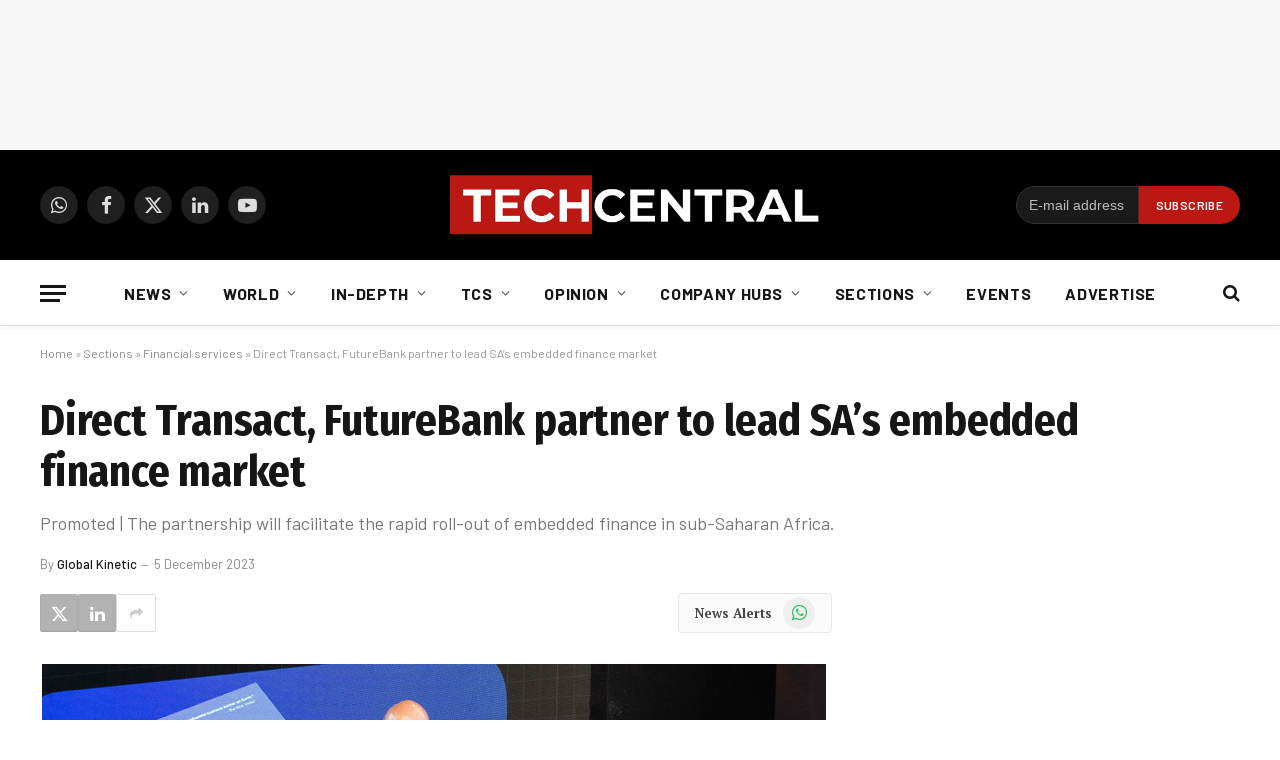

--- FILE ---
content_type: text/html; charset=utf-8
request_url: https://www.google.com/recaptcha/api2/aframe
body_size: 266
content:
<!DOCTYPE HTML><html><head><meta http-equiv="content-type" content="text/html; charset=UTF-8"></head><body><script nonce="5iV3v5_1apUaYeIN_7bTXA">/** Anti-fraud and anti-abuse applications only. See google.com/recaptcha */ try{var clients={'sodar':'https://pagead2.googlesyndication.com/pagead/sodar?'};window.addEventListener("message",function(a){try{if(a.source===window.parent){var b=JSON.parse(a.data);var c=clients[b['id']];if(c){var d=document.createElement('img');d.src=c+b['params']+'&rc='+(localStorage.getItem("rc::a")?sessionStorage.getItem("rc::b"):"");window.document.body.appendChild(d);sessionStorage.setItem("rc::e",parseInt(sessionStorage.getItem("rc::e")||0)+1);localStorage.setItem("rc::h",'1769608697942');}}}catch(b){}});window.parent.postMessage("_grecaptcha_ready", "*");}catch(b){}</script></body></html>